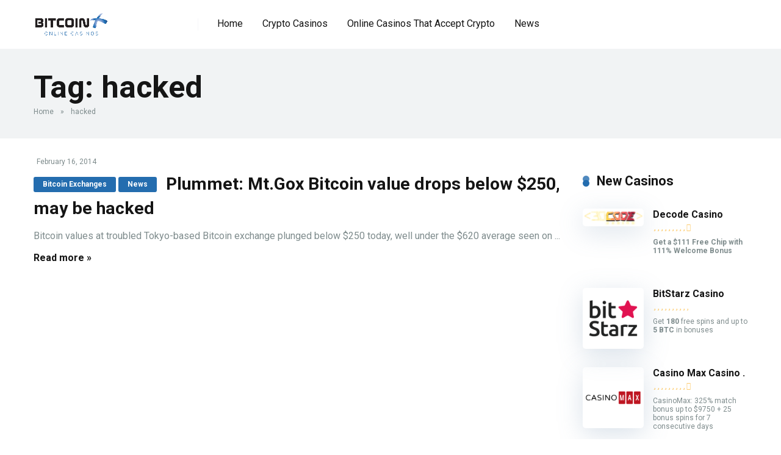

--- FILE ---
content_type: text/html; charset=UTF-8
request_url: https://bitcoinx.com/tag/hacked/
body_size: 13809
content:
<!DOCTYPE html>
<html lang="en-US">
<head>
    <meta charset="UTF-8" />
    <meta http-equiv="X-UA-Compatible" content="IE=edge" />
    <meta name="viewport" id="viewport" content="width=device-width, initial-scale=1.0, maximum-scale=5.0, minimum-scale=1.0, user-scalable=yes" />
	<meta name='robots' content='index, follow, max-image-preview:large, max-snippet:-1, max-video-preview:-1' />

<!-- Google Tag Manager for WordPress by gtm4wp.com -->
<script data-cfasync="false" data-pagespeed-no-defer>
	var gtm4wp_datalayer_name = "dataLayer";
	var dataLayer = dataLayer || [];
</script>
<!-- End Google Tag Manager for WordPress by gtm4wp.com -->
	<!-- This site is optimized with the Yoast SEO plugin v20.9 - https://yoast.com/wordpress/plugins/seo/ -->
	<title>hacked Archives - The Best Crypto and Bitcoin Casinos and Sports Betting Sites | Bitcoinx</title>
	<link rel="canonical" href="https://bitcoinx.com/tag/hacked/" />
	<meta property="og:locale" content="en_US" />
	<meta property="og:type" content="article" />
	<meta property="og:title" content="hacked Archives - The Best Crypto and Bitcoin Casinos and Sports Betting Sites | Bitcoinx" />
	<meta property="og:url" content="https://bitcoinx.com/tag/hacked/" />
	<meta property="og:site_name" content="The Best Crypto and Bitcoin Casinos and Sports Betting Sites | Bitcoinx" />
	<meta name="twitter:card" content="summary_large_image" />
	<meta name="twitter:site" content="@bitcoinxnews" />
	<script type="application/ld+json" class="yoast-schema-graph">{"@context":"https://schema.org","@graph":[{"@type":"CollectionPage","@id":"https://bitcoinx.com/tag/hacked/","url":"https://bitcoinx.com/tag/hacked/","name":"hacked Archives - The Best Crypto and Bitcoin Casinos and Sports Betting Sites | Bitcoinx","isPartOf":{"@id":"https://bitcoinx.com/#website"},"breadcrumb":{"@id":"https://bitcoinx.com/tag/hacked/#breadcrumb"},"inLanguage":"en-US"},{"@type":"BreadcrumbList","@id":"https://bitcoinx.com/tag/hacked/#breadcrumb","itemListElement":[{"@type":"ListItem","position":1,"name":"Home","item":"https://bitcoinx.com/"},{"@type":"ListItem","position":2,"name":"hacked"}]},{"@type":"WebSite","@id":"https://bitcoinx.com/#website","url":"https://bitcoinx.com/","name":"The Best Crypto and Bitcoin Casinos and Sports Betting Sites | Bitcoinx","description":"","publisher":{"@id":"https://bitcoinx.com/#organization"},"potentialAction":[{"@type":"SearchAction","target":{"@type":"EntryPoint","urlTemplate":"https://bitcoinx.com/?s={search_term_string}"},"query-input":"required name=search_term_string"}],"inLanguage":"en-US"},{"@type":"Organization","@id":"https://bitcoinx.com/#organization","name":"The Best Crypto and Bitcoin Casinos and Sports Betting Sites | Bitcoinx","url":"https://bitcoinx.com/","logo":{"@type":"ImageObject","inLanguage":"en-US","@id":"https://bitcoinx.com/#/schema/logo/image/","url":"https://wp.dev.bitcoinx.com/wp-content/uploads/2023/06/BitcoinX-logo-just-x.png","contentUrl":"https://wp.dev.bitcoinx.com/wp-content/uploads/2023/06/BitcoinX-logo-just-x.png","width":717,"height":661,"caption":"The Best Crypto and Bitcoin Casinos and Sports Betting Sites | Bitcoinx"},"image":{"@id":"https://bitcoinx.com/#/schema/logo/image/"},"sameAs":["https://www.facebook.com/BitcoinXnews","https://twitter.com/bitcoinxnews"]}]}</script>
	<!-- / Yoast SEO plugin. -->


<link rel='dns-prefetch' href='//kit.fontawesome.com' />
<link rel='dns-prefetch' href='//fonts.googleapis.com' />
<link rel="alternate" type="application/rss+xml" title="The Best Crypto and Bitcoin Casinos and Sports Betting Sites | Bitcoinx &raquo; Feed" href="https://bitcoinx.com/feed/" />
<link rel="alternate" type="application/rss+xml" title="The Best Crypto and Bitcoin Casinos and Sports Betting Sites | Bitcoinx &raquo; hacked Tag Feed" href="https://bitcoinx.com/tag/hacked/feed/" />
		<!-- This site uses the Google Analytics by MonsterInsights plugin v9.11.1 - Using Analytics tracking - https://www.monsterinsights.com/ -->
							<script src="//www.googletagmanager.com/gtag/js?id=G-73YZ0VH024"  data-cfasync="false" data-wpfc-render="false" type="text/javascript" async></script>
			<script data-cfasync="false" data-wpfc-render="false" type="text/javascript">
				var mi_version = '9.11.1';
				var mi_track_user = true;
				var mi_no_track_reason = '';
								var MonsterInsightsDefaultLocations = {"page_location":"https:\/\/bitcoinx.com\/tag\/hacked\/"};
								if ( typeof MonsterInsightsPrivacyGuardFilter === 'function' ) {
					var MonsterInsightsLocations = (typeof MonsterInsightsExcludeQuery === 'object') ? MonsterInsightsPrivacyGuardFilter( MonsterInsightsExcludeQuery ) : MonsterInsightsPrivacyGuardFilter( MonsterInsightsDefaultLocations );
				} else {
					var MonsterInsightsLocations = (typeof MonsterInsightsExcludeQuery === 'object') ? MonsterInsightsExcludeQuery : MonsterInsightsDefaultLocations;
				}

								var disableStrs = [
										'ga-disable-G-73YZ0VH024',
									];

				/* Function to detect opted out users */
				function __gtagTrackerIsOptedOut() {
					for (var index = 0; index < disableStrs.length; index++) {
						if (document.cookie.indexOf(disableStrs[index] + '=true') > -1) {
							return true;
						}
					}

					return false;
				}

				/* Disable tracking if the opt-out cookie exists. */
				if (__gtagTrackerIsOptedOut()) {
					for (var index = 0; index < disableStrs.length; index++) {
						window[disableStrs[index]] = true;
					}
				}

				/* Opt-out function */
				function __gtagTrackerOptout() {
					for (var index = 0; index < disableStrs.length; index++) {
						document.cookie = disableStrs[index] + '=true; expires=Thu, 31 Dec 2099 23:59:59 UTC; path=/';
						window[disableStrs[index]] = true;
					}
				}

				if ('undefined' === typeof gaOptout) {
					function gaOptout() {
						__gtagTrackerOptout();
					}
				}
								window.dataLayer = window.dataLayer || [];

				window.MonsterInsightsDualTracker = {
					helpers: {},
					trackers: {},
				};
				if (mi_track_user) {
					function __gtagDataLayer() {
						dataLayer.push(arguments);
					}

					function __gtagTracker(type, name, parameters) {
						if (!parameters) {
							parameters = {};
						}

						if (parameters.send_to) {
							__gtagDataLayer.apply(null, arguments);
							return;
						}

						if (type === 'event') {
														parameters.send_to = monsterinsights_frontend.v4_id;
							var hookName = name;
							if (typeof parameters['event_category'] !== 'undefined') {
								hookName = parameters['event_category'] + ':' + name;
							}

							if (typeof MonsterInsightsDualTracker.trackers[hookName] !== 'undefined') {
								MonsterInsightsDualTracker.trackers[hookName](parameters);
							} else {
								__gtagDataLayer('event', name, parameters);
							}
							
						} else {
							__gtagDataLayer.apply(null, arguments);
						}
					}

					__gtagTracker('js', new Date());
					__gtagTracker('set', {
						'developer_id.dZGIzZG': true,
											});
					if ( MonsterInsightsLocations.page_location ) {
						__gtagTracker('set', MonsterInsightsLocations);
					}
										__gtagTracker('config', 'G-73YZ0VH024', {"forceSSL":"true","link_attribution":"true"} );
										window.gtag = __gtagTracker;										(function () {
						/* https://developers.google.com/analytics/devguides/collection/analyticsjs/ */
						/* ga and __gaTracker compatibility shim. */
						var noopfn = function () {
							return null;
						};
						var newtracker = function () {
							return new Tracker();
						};
						var Tracker = function () {
							return null;
						};
						var p = Tracker.prototype;
						p.get = noopfn;
						p.set = noopfn;
						p.send = function () {
							var args = Array.prototype.slice.call(arguments);
							args.unshift('send');
							__gaTracker.apply(null, args);
						};
						var __gaTracker = function () {
							var len = arguments.length;
							if (len === 0) {
								return;
							}
							var f = arguments[len - 1];
							if (typeof f !== 'object' || f === null || typeof f.hitCallback !== 'function') {
								if ('send' === arguments[0]) {
									var hitConverted, hitObject = false, action;
									if ('event' === arguments[1]) {
										if ('undefined' !== typeof arguments[3]) {
											hitObject = {
												'eventAction': arguments[3],
												'eventCategory': arguments[2],
												'eventLabel': arguments[4],
												'value': arguments[5] ? arguments[5] : 1,
											}
										}
									}
									if ('pageview' === arguments[1]) {
										if ('undefined' !== typeof arguments[2]) {
											hitObject = {
												'eventAction': 'page_view',
												'page_path': arguments[2],
											}
										}
									}
									if (typeof arguments[2] === 'object') {
										hitObject = arguments[2];
									}
									if (typeof arguments[5] === 'object') {
										Object.assign(hitObject, arguments[5]);
									}
									if ('undefined' !== typeof arguments[1].hitType) {
										hitObject = arguments[1];
										if ('pageview' === hitObject.hitType) {
											hitObject.eventAction = 'page_view';
										}
									}
									if (hitObject) {
										action = 'timing' === arguments[1].hitType ? 'timing_complete' : hitObject.eventAction;
										hitConverted = mapArgs(hitObject);
										__gtagTracker('event', action, hitConverted);
									}
								}
								return;
							}

							function mapArgs(args) {
								var arg, hit = {};
								var gaMap = {
									'eventCategory': 'event_category',
									'eventAction': 'event_action',
									'eventLabel': 'event_label',
									'eventValue': 'event_value',
									'nonInteraction': 'non_interaction',
									'timingCategory': 'event_category',
									'timingVar': 'name',
									'timingValue': 'value',
									'timingLabel': 'event_label',
									'page': 'page_path',
									'location': 'page_location',
									'title': 'page_title',
									'referrer' : 'page_referrer',
								};
								for (arg in args) {
																		if (!(!args.hasOwnProperty(arg) || !gaMap.hasOwnProperty(arg))) {
										hit[gaMap[arg]] = args[arg];
									} else {
										hit[arg] = args[arg];
									}
								}
								return hit;
							}

							try {
								f.hitCallback();
							} catch (ex) {
							}
						};
						__gaTracker.create = newtracker;
						__gaTracker.getByName = newtracker;
						__gaTracker.getAll = function () {
							return [];
						};
						__gaTracker.remove = noopfn;
						__gaTracker.loaded = true;
						window['__gaTracker'] = __gaTracker;
					})();
									} else {
										console.log("");
					(function () {
						function __gtagTracker() {
							return null;
						}

						window['__gtagTracker'] = __gtagTracker;
						window['gtag'] = __gtagTracker;
					})();
									}
			</script>
							<!-- / Google Analytics by MonsterInsights -->
		<script type="text/javascript">
window._wpemojiSettings = {"baseUrl":"https:\/\/s.w.org\/images\/core\/emoji\/14.0.0\/72x72\/","ext":".png","svgUrl":"https:\/\/s.w.org\/images\/core\/emoji\/14.0.0\/svg\/","svgExt":".svg","source":{"concatemoji":"https:\/\/bitcoinx.com\/wp-includes\/js\/wp-emoji-release.min.js?ver=6.2.2"}};
/*! This file is auto-generated */
!function(e,a,t){var n,r,o,i=a.createElement("canvas"),p=i.getContext&&i.getContext("2d");function s(e,t){p.clearRect(0,0,i.width,i.height),p.fillText(e,0,0);e=i.toDataURL();return p.clearRect(0,0,i.width,i.height),p.fillText(t,0,0),e===i.toDataURL()}function c(e){var t=a.createElement("script");t.src=e,t.defer=t.type="text/javascript",a.getElementsByTagName("head")[0].appendChild(t)}for(o=Array("flag","emoji"),t.supports={everything:!0,everythingExceptFlag:!0},r=0;r<o.length;r++)t.supports[o[r]]=function(e){if(p&&p.fillText)switch(p.textBaseline="top",p.font="600 32px Arial",e){case"flag":return s("\ud83c\udff3\ufe0f\u200d\u26a7\ufe0f","\ud83c\udff3\ufe0f\u200b\u26a7\ufe0f")?!1:!s("\ud83c\uddfa\ud83c\uddf3","\ud83c\uddfa\u200b\ud83c\uddf3")&&!s("\ud83c\udff4\udb40\udc67\udb40\udc62\udb40\udc65\udb40\udc6e\udb40\udc67\udb40\udc7f","\ud83c\udff4\u200b\udb40\udc67\u200b\udb40\udc62\u200b\udb40\udc65\u200b\udb40\udc6e\u200b\udb40\udc67\u200b\udb40\udc7f");case"emoji":return!s("\ud83e\udef1\ud83c\udffb\u200d\ud83e\udef2\ud83c\udfff","\ud83e\udef1\ud83c\udffb\u200b\ud83e\udef2\ud83c\udfff")}return!1}(o[r]),t.supports.everything=t.supports.everything&&t.supports[o[r]],"flag"!==o[r]&&(t.supports.everythingExceptFlag=t.supports.everythingExceptFlag&&t.supports[o[r]]);t.supports.everythingExceptFlag=t.supports.everythingExceptFlag&&!t.supports.flag,t.DOMReady=!1,t.readyCallback=function(){t.DOMReady=!0},t.supports.everything||(n=function(){t.readyCallback()},a.addEventListener?(a.addEventListener("DOMContentLoaded",n,!1),e.addEventListener("load",n,!1)):(e.attachEvent("onload",n),a.attachEvent("onreadystatechange",function(){"complete"===a.readyState&&t.readyCallback()})),(e=t.source||{}).concatemoji?c(e.concatemoji):e.wpemoji&&e.twemoji&&(c(e.twemoji),c(e.wpemoji)))}(window,document,window._wpemojiSettings);
</script>
<style type="text/css">
img.wp-smiley,
img.emoji {
	display: inline !important;
	border: none !important;
	box-shadow: none !important;
	height: 1em !important;
	width: 1em !important;
	margin: 0 0.07em !important;
	vertical-align: -0.1em !important;
	background: none !important;
	padding: 0 !important;
}
</style>
	<link rel='stylesheet' id='wp-block-library-css' href='https://bitcoinx.com/wp-includes/css/dist/block-library/style.min.css?ver=6.2.2' type='text/css' media='all' />
<link rel='stylesheet' id='classic-theme-styles-css' href='https://bitcoinx.com/wp-includes/css/classic-themes.min.css?ver=6.2.2' type='text/css' media='all' />
<style id='global-styles-inline-css' type='text/css'>
body{--wp--preset--color--black: #000000;--wp--preset--color--cyan-bluish-gray: #abb8c3;--wp--preset--color--white: #ffffff;--wp--preset--color--pale-pink: #f78da7;--wp--preset--color--vivid-red: #cf2e2e;--wp--preset--color--luminous-vivid-orange: #ff6900;--wp--preset--color--luminous-vivid-amber: #fcb900;--wp--preset--color--light-green-cyan: #7bdcb5;--wp--preset--color--vivid-green-cyan: #00d084;--wp--preset--color--pale-cyan-blue: #8ed1fc;--wp--preset--color--vivid-cyan-blue: #0693e3;--wp--preset--color--vivid-purple: #9b51e0;--wp--preset--color--mercury-main: #246daf;--wp--preset--color--mercury-second: #246daf;--wp--preset--color--mercury-white: #fff;--wp--preset--color--mercury-gray: #263238;--wp--preset--color--mercury-emerald: #2edd6c;--wp--preset--color--mercury-alizarin: #e74c3c;--wp--preset--color--mercury-wisteria: #8e44ad;--wp--preset--color--mercury-peter-river: #3498db;--wp--preset--color--mercury-clouds: #ecf0f1;--wp--preset--gradient--vivid-cyan-blue-to-vivid-purple: linear-gradient(135deg,rgba(6,147,227,1) 0%,rgb(155,81,224) 100%);--wp--preset--gradient--light-green-cyan-to-vivid-green-cyan: linear-gradient(135deg,rgb(122,220,180) 0%,rgb(0,208,130) 100%);--wp--preset--gradient--luminous-vivid-amber-to-luminous-vivid-orange: linear-gradient(135deg,rgba(252,185,0,1) 0%,rgba(255,105,0,1) 100%);--wp--preset--gradient--luminous-vivid-orange-to-vivid-red: linear-gradient(135deg,rgba(255,105,0,1) 0%,rgb(207,46,46) 100%);--wp--preset--gradient--very-light-gray-to-cyan-bluish-gray: linear-gradient(135deg,rgb(238,238,238) 0%,rgb(169,184,195) 100%);--wp--preset--gradient--cool-to-warm-spectrum: linear-gradient(135deg,rgb(74,234,220) 0%,rgb(151,120,209) 20%,rgb(207,42,186) 40%,rgb(238,44,130) 60%,rgb(251,105,98) 80%,rgb(254,248,76) 100%);--wp--preset--gradient--blush-light-purple: linear-gradient(135deg,rgb(255,206,236) 0%,rgb(152,150,240) 100%);--wp--preset--gradient--blush-bordeaux: linear-gradient(135deg,rgb(254,205,165) 0%,rgb(254,45,45) 50%,rgb(107,0,62) 100%);--wp--preset--gradient--luminous-dusk: linear-gradient(135deg,rgb(255,203,112) 0%,rgb(199,81,192) 50%,rgb(65,88,208) 100%);--wp--preset--gradient--pale-ocean: linear-gradient(135deg,rgb(255,245,203) 0%,rgb(182,227,212) 50%,rgb(51,167,181) 100%);--wp--preset--gradient--electric-grass: linear-gradient(135deg,rgb(202,248,128) 0%,rgb(113,206,126) 100%);--wp--preset--gradient--midnight: linear-gradient(135deg,rgb(2,3,129) 0%,rgb(40,116,252) 100%);--wp--preset--duotone--dark-grayscale: url('#wp-duotone-dark-grayscale');--wp--preset--duotone--grayscale: url('#wp-duotone-grayscale');--wp--preset--duotone--purple-yellow: url('#wp-duotone-purple-yellow');--wp--preset--duotone--blue-red: url('#wp-duotone-blue-red');--wp--preset--duotone--midnight: url('#wp-duotone-midnight');--wp--preset--duotone--magenta-yellow: url('#wp-duotone-magenta-yellow');--wp--preset--duotone--purple-green: url('#wp-duotone-purple-green');--wp--preset--duotone--blue-orange: url('#wp-duotone-blue-orange');--wp--preset--font-size--small: 13px;--wp--preset--font-size--medium: 20px;--wp--preset--font-size--large: 36px;--wp--preset--font-size--x-large: 42px;--wp--preset--spacing--20: 0.44rem;--wp--preset--spacing--30: 0.67rem;--wp--preset--spacing--40: 1rem;--wp--preset--spacing--50: 1.5rem;--wp--preset--spacing--60: 2.25rem;--wp--preset--spacing--70: 3.38rem;--wp--preset--spacing--80: 5.06rem;--wp--preset--shadow--natural: 6px 6px 9px rgba(0, 0, 0, 0.2);--wp--preset--shadow--deep: 12px 12px 50px rgba(0, 0, 0, 0.4);--wp--preset--shadow--sharp: 6px 6px 0px rgba(0, 0, 0, 0.2);--wp--preset--shadow--outlined: 6px 6px 0px -3px rgba(255, 255, 255, 1), 6px 6px rgba(0, 0, 0, 1);--wp--preset--shadow--crisp: 6px 6px 0px rgba(0, 0, 0, 1);}:where(.is-layout-flex){gap: 0.5em;}body .is-layout-flow > .alignleft{float: left;margin-inline-start: 0;margin-inline-end: 2em;}body .is-layout-flow > .alignright{float: right;margin-inline-start: 2em;margin-inline-end: 0;}body .is-layout-flow > .aligncenter{margin-left: auto !important;margin-right: auto !important;}body .is-layout-constrained > .alignleft{float: left;margin-inline-start: 0;margin-inline-end: 2em;}body .is-layout-constrained > .alignright{float: right;margin-inline-start: 2em;margin-inline-end: 0;}body .is-layout-constrained > .aligncenter{margin-left: auto !important;margin-right: auto !important;}body .is-layout-constrained > :where(:not(.alignleft):not(.alignright):not(.alignfull)){max-width: var(--wp--style--global--content-size);margin-left: auto !important;margin-right: auto !important;}body .is-layout-constrained > .alignwide{max-width: var(--wp--style--global--wide-size);}body .is-layout-flex{display: flex;}body .is-layout-flex{flex-wrap: wrap;align-items: center;}body .is-layout-flex > *{margin: 0;}:where(.wp-block-columns.is-layout-flex){gap: 2em;}.has-black-color{color: var(--wp--preset--color--black) !important;}.has-cyan-bluish-gray-color{color: var(--wp--preset--color--cyan-bluish-gray) !important;}.has-white-color{color: var(--wp--preset--color--white) !important;}.has-pale-pink-color{color: var(--wp--preset--color--pale-pink) !important;}.has-vivid-red-color{color: var(--wp--preset--color--vivid-red) !important;}.has-luminous-vivid-orange-color{color: var(--wp--preset--color--luminous-vivid-orange) !important;}.has-luminous-vivid-amber-color{color: var(--wp--preset--color--luminous-vivid-amber) !important;}.has-light-green-cyan-color{color: var(--wp--preset--color--light-green-cyan) !important;}.has-vivid-green-cyan-color{color: var(--wp--preset--color--vivid-green-cyan) !important;}.has-pale-cyan-blue-color{color: var(--wp--preset--color--pale-cyan-blue) !important;}.has-vivid-cyan-blue-color{color: var(--wp--preset--color--vivid-cyan-blue) !important;}.has-vivid-purple-color{color: var(--wp--preset--color--vivid-purple) !important;}.has-black-background-color{background-color: var(--wp--preset--color--black) !important;}.has-cyan-bluish-gray-background-color{background-color: var(--wp--preset--color--cyan-bluish-gray) !important;}.has-white-background-color{background-color: var(--wp--preset--color--white) !important;}.has-pale-pink-background-color{background-color: var(--wp--preset--color--pale-pink) !important;}.has-vivid-red-background-color{background-color: var(--wp--preset--color--vivid-red) !important;}.has-luminous-vivid-orange-background-color{background-color: var(--wp--preset--color--luminous-vivid-orange) !important;}.has-luminous-vivid-amber-background-color{background-color: var(--wp--preset--color--luminous-vivid-amber) !important;}.has-light-green-cyan-background-color{background-color: var(--wp--preset--color--light-green-cyan) !important;}.has-vivid-green-cyan-background-color{background-color: var(--wp--preset--color--vivid-green-cyan) !important;}.has-pale-cyan-blue-background-color{background-color: var(--wp--preset--color--pale-cyan-blue) !important;}.has-vivid-cyan-blue-background-color{background-color: var(--wp--preset--color--vivid-cyan-blue) !important;}.has-vivid-purple-background-color{background-color: var(--wp--preset--color--vivid-purple) !important;}.has-black-border-color{border-color: var(--wp--preset--color--black) !important;}.has-cyan-bluish-gray-border-color{border-color: var(--wp--preset--color--cyan-bluish-gray) !important;}.has-white-border-color{border-color: var(--wp--preset--color--white) !important;}.has-pale-pink-border-color{border-color: var(--wp--preset--color--pale-pink) !important;}.has-vivid-red-border-color{border-color: var(--wp--preset--color--vivid-red) !important;}.has-luminous-vivid-orange-border-color{border-color: var(--wp--preset--color--luminous-vivid-orange) !important;}.has-luminous-vivid-amber-border-color{border-color: var(--wp--preset--color--luminous-vivid-amber) !important;}.has-light-green-cyan-border-color{border-color: var(--wp--preset--color--light-green-cyan) !important;}.has-vivid-green-cyan-border-color{border-color: var(--wp--preset--color--vivid-green-cyan) !important;}.has-pale-cyan-blue-border-color{border-color: var(--wp--preset--color--pale-cyan-blue) !important;}.has-vivid-cyan-blue-border-color{border-color: var(--wp--preset--color--vivid-cyan-blue) !important;}.has-vivid-purple-border-color{border-color: var(--wp--preset--color--vivid-purple) !important;}.has-vivid-cyan-blue-to-vivid-purple-gradient-background{background: var(--wp--preset--gradient--vivid-cyan-blue-to-vivid-purple) !important;}.has-light-green-cyan-to-vivid-green-cyan-gradient-background{background: var(--wp--preset--gradient--light-green-cyan-to-vivid-green-cyan) !important;}.has-luminous-vivid-amber-to-luminous-vivid-orange-gradient-background{background: var(--wp--preset--gradient--luminous-vivid-amber-to-luminous-vivid-orange) !important;}.has-luminous-vivid-orange-to-vivid-red-gradient-background{background: var(--wp--preset--gradient--luminous-vivid-orange-to-vivid-red) !important;}.has-very-light-gray-to-cyan-bluish-gray-gradient-background{background: var(--wp--preset--gradient--very-light-gray-to-cyan-bluish-gray) !important;}.has-cool-to-warm-spectrum-gradient-background{background: var(--wp--preset--gradient--cool-to-warm-spectrum) !important;}.has-blush-light-purple-gradient-background{background: var(--wp--preset--gradient--blush-light-purple) !important;}.has-blush-bordeaux-gradient-background{background: var(--wp--preset--gradient--blush-bordeaux) !important;}.has-luminous-dusk-gradient-background{background: var(--wp--preset--gradient--luminous-dusk) !important;}.has-pale-ocean-gradient-background{background: var(--wp--preset--gradient--pale-ocean) !important;}.has-electric-grass-gradient-background{background: var(--wp--preset--gradient--electric-grass) !important;}.has-midnight-gradient-background{background: var(--wp--preset--gradient--midnight) !important;}.has-small-font-size{font-size: var(--wp--preset--font-size--small) !important;}.has-medium-font-size{font-size: var(--wp--preset--font-size--medium) !important;}.has-large-font-size{font-size: var(--wp--preset--font-size--large) !important;}.has-x-large-font-size{font-size: var(--wp--preset--font-size--x-large) !important;}
.wp-block-navigation a:where(:not(.wp-element-button)){color: inherit;}
:where(.wp-block-columns.is-layout-flex){gap: 2em;}
.wp-block-pullquote{font-size: 1.5em;line-height: 1.6;}
</style>
<link rel='stylesheet' id='aces-style-css' href='https://bitcoinx.com/wp-content/plugins/aces/css/aces-style.css?ver=3.0.2' type='text/css' media='all' />
<link rel='stylesheet' id='aces-media-css' href='https://bitcoinx.com/wp-content/plugins/aces/css/aces-media.css?ver=3.0.2' type='text/css' media='all' />
<link rel='stylesheet' id='mercury-googlefonts-css' href='//fonts.googleapis.com/css2?family=Roboto:wght@300;400;700;900&#038;display=swap' type='text/css' media='all' />
<link rel='stylesheet' id='owl-carousel-css' href='https://bitcoinx.com/wp-content/themes/mercury/css/owl.carousel.min.css?ver=2.3.4' type='text/css' media='all' />
<link rel='stylesheet' id='owl-carousel-animate-css' href='https://bitcoinx.com/wp-content/themes/mercury/css/animate.css?ver=2.3.4' type='text/css' media='all' />
<link rel='stylesheet' id='mercury-style-css' href='https://bitcoinx.com/wp-content/themes/mercury/style.css?ver=3.9.3' type='text/css' media='all' />
<style id='mercury-style-inline-css' type='text/css'>


/* Main Color */

.has-mercury-main-color,
.home-page .textwidget a:hover,
.space-header-2-top-soc a:hover,
.space-header-menu ul.main-menu li a:hover,
.space-header-menu ul.main-menu li:hover a,
.space-header-2-nav ul.main-menu li a:hover,
.space-header-2-nav ul.main-menu li:hover a,
.space-page-content a:hover,
.space-pros-cons ul li a:hover,
.space-pros-cons ol li a:hover,
.space-companies-2-archive-item-desc a:hover,
.space-organizations-3-archive-item-terms-ins a:hover,
.space-organizations-7-archive-item-terms a:hover,
.space-organizations-8-archive-item-terms a:hover,
.space-comments-form-box p.comment-notes span.required,
form.comment-form p.comment-notes span.required {
	color: #246daf;
}

input[type="submit"],
.has-mercury-main-background-color,
.space-block-title span:after,
.space-widget-title span:after,
.space-companies-archive-item-button a,
.space-companies-sidebar-item-button a,
.space-organizations-3-archive-item-count,
.space-organizations-3-archive-item-count-2,
.space-units-archive-item-button a,
.space-units-sidebar-item-button a,
.space-aces-single-offer-info-button-ins a,
.space-offers-archive-item-button a,
.home-page .widget_mc4wp_form_widget .space-widget-title::after,
.space-content-section .widget_mc4wp_form_widget .space-widget-title::after {
	background-color: #246daf;
}

.space-header-menu ul.main-menu li a:hover,
.space-header-menu ul.main-menu li:hover a,
.space-header-2-nav ul.main-menu li a:hover,
.space-header-2-nav ul.main-menu li:hover a {
	border-bottom: 2px solid #246daf;
}
.space-header-2-top-soc a:hover {
	border: 1px solid #246daf;
}
.space-companies-archive-item-button a:hover,
.space-units-archive-item-button a:hover,
.space-offers-archive-item-button a:hover,
.space-aces-single-offer-info-button-ins a:hover {
    box-shadow: 0px 8px 30px 0px rgba(36,109,175, 0.60) !important;
}

/* Second Color */

.has-mercury-second-color,
.space-page-content a,
.space-pros-cons ul li a,
.space-pros-cons ol li a,
.space-page-content ul li:before,
.home-page .textwidget ul li:before,
.space-widget ul li a:hover,
.space-page-content ul.space-mark li:before,
.home-page .textwidget a,
#recentcomments li a:hover,
#recentcomments li span.comment-author-link a:hover,
h3.comment-reply-title small a,
.space-shortcode-wrap .space-companies-sidebar-item-title p a,
.space-companies-sidebar-2-item-desc a,
.space-companies-sidebar-item-title p a,
.space-companies-archive-item-short-desc a,
.space-companies-2-archive-item-desc a,
.space-organizations-3-archive-item-terms-ins a,
.space-organizations-7-archive-item-terms a,
.space-organizations-8-archive-item-terms a,
.space-organization-content-info a,
.space-organization-style-2-calltoaction-text-ins a,
.space-organization-details-item-title span,
.space-organization-style-2-ratings-all-item-value i,
.space-organization-style-2-calltoaction-text-ins a,
.space-organization-content-short-desc a,
.space-organization-header-short-desc a,
.space-organization-content-rating-stars i,
.space-organization-content-rating-overall .star-rating .star,
.space-companies-archive-item-rating .star-rating .star,
.space-organization-content-logo-stars i,
.space-organization-content-logo-stars .star-rating .star,
.space-companies-2-archive-item-rating .star-rating .star,
.space-organizations-3-archive-item-rating-box .star-rating .star,
.space-organizations-4-archive-item-title .star-rating .star,
.space-companies-sidebar-2-item-rating .star-rating .star,
.space-comments-list-item-date a.comment-reply-link,
.space-categories-list-box ul li a,
.space-news-10-item-category a,
.small .space-news-11-item-category a,
#scrolltop,
.widget_mc4wp_form_widget .mc4wp-response a,
.space-header-height.dark .space-header-menu ul.main-menu li a:hover,
.space-header-height.dark .space-header-menu ul.main-menu li:hover a,
.space-header-2-height.dark .space-header-2-nav ul.main-menu li a:hover,
.space-header-2-height.dark .space-header-2-nav ul.main-menu li:hover a,
.space-header-2-height.dark .space-header-2-top-soc a:hover,
.space-organization-header-logo-rating i {
	color: #246daf;
}

.space-title-box-category a,
.has-mercury-second-background-color,
.space-organization-details-item-links a:hover,
.space-news-2-small-item-img-category a,
.space-news-2-item-big-box-category span,
.space-block-title span:before,
.space-widget-title span:before,
.space-news-4-item.small-news-block .space-news-4-item-img-category a,
.space-news-4-item.big-news-block .space-news-4-item-top-category span,
.space-news-6-item-top-category span,
.space-news-7-item-category span,
.space-news-3-item-img-category a,
.space-news-8-item-title-category span,
.space-news-9-item-info-category span,
.space-archive-loop-item-img-category a,
.space-organizations-3-archive-item:first-child .space-organizations-3-archive-item-count,
.space-organizations-3-archive-item:first-child .space-organizations-3-archive-item-count-2,
.space-single-offer.space-dark-style .space-aces-single-offer-info-button-ins a,
.space-offers-archive-item.space-dark-style .space-offers-archive-item-button a,
nav.pagination a,
nav.comments-pagination a,
nav.pagination-post a span.page-number,
.widget_tag_cloud a,
.space-footer-top-age span.age-limit,
.space-footer-top-soc a:hover,
.home-page .widget_mc4wp_form_widget .mc4wp-form-fields .space-subscribe-filds button,
.space-content-section .widget_mc4wp_form_widget .mc4wp-form-fields .space-subscribe-filds button {
	background-color: #246daf;
}

.space-footer-top-soc a:hover,
.space-header-2-height.dark .space-header-2-top-soc a:hover,
.space-categories-list-box ul li a {
	border: 1px solid #246daf;
}

.space-header-height.dark .space-header-menu ul.main-menu li a:hover,
.space-header-height.dark .space-header-menu ul.main-menu li:hover a,
.space-header-2-height.dark .space-header-2-nav ul.main-menu li a:hover,
.space-header-2-height.dark .space-header-2-nav ul.main-menu li:hover a {
	border-bottom: 2px solid #246daf;
}

.space-offers-archive-item.space-dark-style .space-offers-archive-item-button a:hover,
.space-single-offer.space-dark-style .space-aces-single-offer-info-button-ins a:hover {
    box-shadow: 0px 8px 30px 0px rgba(36,109,175, 0.60) !important;
}

.space-text-gradient {
	background: #246daf;
	background: -webkit-linear-gradient(to right, #246daf 0%, #246daf 100%);
	background: -moz-linear-gradient(to right, #246daf 0%, #246daf 100%);
	background: linear-gradient(to right, #246daf 0%, #246daf 100%);
}

/* Stars Color */

.star,
.fa-star {
	color: #fdcb6e!important;
}

.space-rating-star-background {
	background-color: #fdcb6e;
}

/* Custom header layout colors */

/* --- Header #1 Style --- */

.space-header-height .space-header-wrap {
	background-color: #ffffff;
}
.space-header-height .space-header-top,
.space-header-height .space-header-logo-ins:after {
	background-color: #f5f6fa;
}
.space-header-height .space-header-top-soc a,
.space-header-height .space-header-top-menu ul li a {
	color: #7f8c8d;
}
.space-header-height .space-header-top-soc a:hover ,
.space-header-height .space-header-top-menu ul li a:hover {
	color: #ffffff;
}
.space-header-height .space-header-logo a {
	color: #2d3436;
}
.space-header-height .space-header-logo span {
	color: #7f8c8d;
}
.space-header-height .space-header-menu ul.main-menu li,
.space-header-height .space-header-menu ul.main-menu li a,
.space-header-height .space-header-search {
	color: #151515;
}
.space-header-height .space-mobile-menu-icon div {
	background-color: #151515;
}
.space-header-height .space-header-menu ul.main-menu li a:hover,
.space-header-height .space-header-menu ul.main-menu li:hover a {
	color: #d63031;
	border-bottom: 2px solid #d63031;
}

.space-header-height .space-header-menu ul.main-menu li ul.sub-menu {
	background-color: #ffffff;
}

.space-header-height .space-header-menu ul.main-menu li ul.sub-menu li.menu-item-has-children:after,
.space-header-height .space-header-menu ul.main-menu li ul.sub-menu li a {
	color: #34495e;
	border-bottom: 1px solid transparent;
}
.space-header-height .space-header-menu ul.main-menu li ul.sub-menu li a:hover {
	border-bottom: 1px solid transparent;
	color: #b2bec3;
	text-decoration: none;
}

/* --- Header #2 Style --- */

.space-header-2-height .space-header-2-wrap,
.space-header-2-height .space-header-2-wrap.fixed .space-header-2-nav {
	background-color: #ffffff;
}
.space-header-2-height .space-header-2-top-ins {
	border-bottom: 1px solid #f5f6fa;
}
.space-header-2-height .space-header-2-top-soc a,
.space-header-2-height .space-header-search {
	color: #7f8c8d;
}
.space-header-2-height .space-header-2-top-soc a {
	border: 1px solid #7f8c8d;
}
.space-header-2-height .space-mobile-menu-icon div {
	background-color: #7f8c8d;
}
.space-header-2-height .space-header-2-top-soc a:hover {
	color: #ffffff;
	border: 1px solid #ffffff;
}
.space-header-2-height .space-header-2-top-logo a {
	color: #2d3436;
}
.space-header-2-height .space-header-2-top-logo span {
	color: #7f8c8d;
}
.space-header-2-height .space-header-2-nav ul.main-menu li,
.space-header-2-height .space-header-2-nav ul.main-menu li a {
	color: #151515;
}
.space-header-2-height .space-header-2-nav ul.main-menu li a:hover,
.space-header-2-height .space-header-2-nav ul.main-menu li:hover a {
	color: #d63031;
	border-bottom: 2px solid #d63031;
}
.space-header-2-height .space-header-2-nav ul.main-menu li ul.sub-menu {
	background-color: #ffffff;
}
.space-header-2-height .space-header-2-nav ul.main-menu li ul.sub-menu li a,
.space-header-2-height .space-header-2-nav ul.main-menu li ul.sub-menu li.menu-item-has-children:after {
	color: #34495e;
	border-bottom: 1px solid transparent;
}
.space-header-2-height .space-header-2-nav ul.main-menu li ul.sub-menu li a:hover {
	border-bottom: 1px solid transparent;
	color: #b2bec3;
	text-decoration: none;
}

/* --- Mobile Menu Style --- */

.space-mobile-menu .space-mobile-menu-block {
	background-color: #ffffff;
}
.space-mobile-menu .space-mobile-menu-copy {
	border-top: 1px solid #f5f6fa;
}
.space-mobile-menu .space-mobile-menu-copy {
	color: #7f8c8d;
}
.space-mobile-menu .space-mobile-menu-copy a {
	color: #7f8c8d;
}
.space-mobile-menu .space-mobile-menu-copy a:hover {
	color: #ffffff;
}
.space-mobile-menu .space-mobile-menu-header a {
	color: #2d3436;
}
.space-mobile-menu .space-mobile-menu-header span {
	color: #7f8c8d;
}
.space-mobile-menu .space-mobile-menu-list ul li {
	color: #151515;
}
.space-mobile-menu .space-mobile-menu-list ul li a {
	color: #151515;
}
.space-mobile-menu .space-close-icon .to-right,
.space-mobile-menu .space-close-icon .to-left {
	background-color: #151515;
}

/* --- New - Label for the main menu items --- */

ul.main-menu > li.new > a:before,
.space-mobile-menu-list > ul > li.new:before {
	content: "New";
    color: #5b9765;
    background-color: #e6f5e9;
}

/* --- Best - Label for the main menu items --- */

ul.main-menu > li.best > a:before,
.space-mobile-menu-list > ul > li.best:before {
	content: "Best";
    color: #636e72;
    background-color: #dfe6e9;
}

/* --- Hot - Label for the main menu items --- */

ul.main-menu > li.hot > a:before,
.space-mobile-menu-list > ul > li.hot:before {
	content: "Fair";
    color: #636e72;
    background-color: #dfe6e9;
}

/* --- Top - Label for the main menu items --- */

ul.main-menu > li.top > a:before,
.space-mobile-menu-list > ul > li.top:before {
	content: "Top";
    color: #d63031;
    background-color: #fec3c4;
}

/* --- Fair - Label for the main menu items --- */

ul.main-menu > li.fair > a:before,
.space-mobile-menu-list > ul > li.fair:before {
	content: "Fair";
    color: #ffffff;
    background-color: #8c14fc;
}

/* Play Now - The button color */

.space-organization-content-button a,
.space-unit-content-button a,
.space-organizations-3-archive-item-button-ins a,
.space-organizations-4-archive-item-button-two-ins a,
.space-shortcode-wrap .space-organizations-3-archive-item-button-ins a,
.space-shortcode-wrap .space-organizations-4-archive-item-button-two-ins a {
    color: #ffffff !important;
    background-color: #d63031 !important;
}

.space-organization-content-button a:hover,
.space-unit-content-button a:hover,
.space-organizations-3-archive-item-button-ins a:hover,
.space-organizations-4-archive-item-button-two-ins a:hover {
    box-shadow: 0px 0px 15px 0px rgba(214,48,49, 0.55) !important;
}

.space-organization-header-button a.space-style-2-button,
.space-organization-style-2-calltoaction-button-ins a.space-calltoaction-button,
.space-style-3-organization-header-button a.space-style-3-button,
.space-organizations-7-archive-item-button-two a,
.space-organizations-8-archive-item-button-two a,
.space-organization-float-bar-button-wrap a {
    color: #ffffff !important;
    background-color: #d63031 !important;
    box-shadow: 0px 5px 15px 0px rgba(214,48,49, 0.55) !important;
}
.space-organization-header-button a.space-style-2-button:hover,
.space-organization-style-2-calltoaction-button-ins a.space-calltoaction-button:hover,
.space-style-3-organization-header-button a.space-style-3-button:hover,
.space-organizations-7-archive-item-button-two a:hover,
.space-organizations-8-archive-item-button-two a:hover,
.space-organization-float-bar-button-wrap a:hover {
    box-shadow: 0px 5px 15px 0px rgba(214,48,49, 0) !important;
}

.space-organizations-5-archive-item-button1 a,
.space-organizations-6-archive-item-button1 a,
.space-units-2-archive-item-button1 a,
.space-units-3-archive-item-button1 a {
    color: #ffffff !important;
    background-color: #d63031 !important;
    box-shadow: 0px 10px 15px 0px rgba(214,48,49, 0.5) !important;
}
.space-organizations-5-archive-item-button1 a:hover,
.space-organizations-6-archive-item-button1 a:hover,
.space-units-2-archive-item-button1 a:hover,
.space-units-3-archive-item-button1 a:hover {
    box-shadow: 0px 10px 15px 0px rgba(214,48,49, 0) !important;
}

/* Read Review - The button color */

.space-organizations-3-archive-item-button-ins a:last-child,
.space-organizations-4-archive-item-button-one-ins a,
.space-shortcode-wrap .space-organizations-4-archive-item-button-one-ins a {
    color: #ffffff !important;
    background-color: #b2bec3 !important;
}

.space-organizations-3-archive-item-button-ins a:last-child:hover,
.space-organizations-4-archive-item-button-one-ins a:hover {
    box-shadow: 0px 0px 15px 0px rgba(178,190,195, 0.55) !important;
}
</style>
<link rel='stylesheet' id='mercury-media-css' href='https://bitcoinx.com/wp-content/themes/mercury/css/media.css?ver=3.9.3' type='text/css' media='all' />
<script type='text/javascript' src='https://bitcoinx.com/wp-content/plugins/google-analytics-for-wordpress/assets/js/frontend-gtag.min.js?ver=9.11.1' id='monsterinsights-frontend-script-js'></script>
<script data-cfasync="false" data-wpfc-render="false" type="text/javascript" id='monsterinsights-frontend-script-js-extra'>/* <![CDATA[ */
var monsterinsights_frontend = {"js_events_tracking":"true","download_extensions":"doc,pdf,ppt,zip,xls,docx,pptx,xlsx","inbound_paths":"[{\"path\":\"\\\/go\\\/\",\"label\":\"affiliate\"},{\"path\":\"\\\/recommend\\\/\",\"label\":\"affiliate\"}]","home_url":"https:\/\/bitcoinx.com","hash_tracking":"false","v4_id":"G-73YZ0VH024"};/* ]]> */
</script>
<script type='text/javascript' src='https://bitcoinx.com/wp-includes/js/jquery/jquery.min.js?ver=3.6.4' id='jquery-core-js'></script>
<script type='text/javascript' src='https://bitcoinx.com/wp-includes/js/jquery/jquery-migrate.min.js?ver=3.4.0' id='jquery-migrate-js'></script>
<link rel="https://api.w.org/" href="https://bitcoinx.com/wp-json/" /><link rel="alternate" type="application/json" href="https://bitcoinx.com/wp-json/wp/v2/tags/257" /><link rel="EditURI" type="application/rsd+xml" title="RSD" href="https://bitcoinx.com/xmlrpc.php?rsd" />
<link rel="wlwmanifest" type="application/wlwmanifest+xml" href="https://bitcoinx.com/wp-includes/wlwmanifest.xml" />
<meta name="generator" content="WordPress 6.2.2" />

<!-- Google Tag Manager for WordPress by gtm4wp.com -->
<!-- GTM Container placement set to footer -->
<script data-cfasync="false" data-pagespeed-no-defer>
</script>
<!-- End Google Tag Manager for WordPress by gtm4wp.com --><meta name="theme-color" content="#f5f6fa" />
<meta name="msapplication-navbutton-color" content="#f5f6fa" /> 
<meta name="apple-mobile-web-app-status-bar-style" content="#f5f6fa" />
<link rel="icon" href="https://bitcoinx.com/wp-content/uploads/2023/06/BitcoinX-logo-favicon.png" sizes="32x32" />
<link rel="icon" href="https://bitcoinx.com/wp-content/uploads/2023/06/BitcoinX-logo-favicon.png" sizes="192x192" />
<link rel="apple-touch-icon" href="https://bitcoinx.com/wp-content/uploads/2023/06/BitcoinX-logo-favicon.png" />
<meta name="msapplication-TileImage" content="https://bitcoinx.com/wp-content/uploads/2023/06/BitcoinX-logo-favicon.png" />
		<style type="text/css" id="wp-custom-css">
			.space-header-wrap {box-shadow: 0px 0px 15px 0px rgba(0, 0, 0, 0);}
.space-header-wrap.fixed {box-shadow: 0px 0px 15px 0px rgba(0, 0, 0, 0.3);}		</style>
		</head>
<body ontouchstart class="archive tag tag-hacked tag-257 wp-custom-logo">
<svg xmlns="http://www.w3.org/2000/svg" viewBox="0 0 0 0" width="0" height="0" focusable="false" role="none" style="visibility: hidden; position: absolute; left: -9999px; overflow: hidden;" ><defs><filter id="wp-duotone-dark-grayscale"><feColorMatrix color-interpolation-filters="sRGB" type="matrix" values=" .299 .587 .114 0 0 .299 .587 .114 0 0 .299 .587 .114 0 0 .299 .587 .114 0 0 " /><feComponentTransfer color-interpolation-filters="sRGB" ><feFuncR type="table" tableValues="0 0.49803921568627" /><feFuncG type="table" tableValues="0 0.49803921568627" /><feFuncB type="table" tableValues="0 0.49803921568627" /><feFuncA type="table" tableValues="1 1" /></feComponentTransfer><feComposite in2="SourceGraphic" operator="in" /></filter></defs></svg><svg xmlns="http://www.w3.org/2000/svg" viewBox="0 0 0 0" width="0" height="0" focusable="false" role="none" style="visibility: hidden; position: absolute; left: -9999px; overflow: hidden;" ><defs><filter id="wp-duotone-grayscale"><feColorMatrix color-interpolation-filters="sRGB" type="matrix" values=" .299 .587 .114 0 0 .299 .587 .114 0 0 .299 .587 .114 0 0 .299 .587 .114 0 0 " /><feComponentTransfer color-interpolation-filters="sRGB" ><feFuncR type="table" tableValues="0 1" /><feFuncG type="table" tableValues="0 1" /><feFuncB type="table" tableValues="0 1" /><feFuncA type="table" tableValues="1 1" /></feComponentTransfer><feComposite in2="SourceGraphic" operator="in" /></filter></defs></svg><svg xmlns="http://www.w3.org/2000/svg" viewBox="0 0 0 0" width="0" height="0" focusable="false" role="none" style="visibility: hidden; position: absolute; left: -9999px; overflow: hidden;" ><defs><filter id="wp-duotone-purple-yellow"><feColorMatrix color-interpolation-filters="sRGB" type="matrix" values=" .299 .587 .114 0 0 .299 .587 .114 0 0 .299 .587 .114 0 0 .299 .587 .114 0 0 " /><feComponentTransfer color-interpolation-filters="sRGB" ><feFuncR type="table" tableValues="0.54901960784314 0.98823529411765" /><feFuncG type="table" tableValues="0 1" /><feFuncB type="table" tableValues="0.71764705882353 0.25490196078431" /><feFuncA type="table" tableValues="1 1" /></feComponentTransfer><feComposite in2="SourceGraphic" operator="in" /></filter></defs></svg><svg xmlns="http://www.w3.org/2000/svg" viewBox="0 0 0 0" width="0" height="0" focusable="false" role="none" style="visibility: hidden; position: absolute; left: -9999px; overflow: hidden;" ><defs><filter id="wp-duotone-blue-red"><feColorMatrix color-interpolation-filters="sRGB" type="matrix" values=" .299 .587 .114 0 0 .299 .587 .114 0 0 .299 .587 .114 0 0 .299 .587 .114 0 0 " /><feComponentTransfer color-interpolation-filters="sRGB" ><feFuncR type="table" tableValues="0 1" /><feFuncG type="table" tableValues="0 0.27843137254902" /><feFuncB type="table" tableValues="0.5921568627451 0.27843137254902" /><feFuncA type="table" tableValues="1 1" /></feComponentTransfer><feComposite in2="SourceGraphic" operator="in" /></filter></defs></svg><svg xmlns="http://www.w3.org/2000/svg" viewBox="0 0 0 0" width="0" height="0" focusable="false" role="none" style="visibility: hidden; position: absolute; left: -9999px; overflow: hidden;" ><defs><filter id="wp-duotone-midnight"><feColorMatrix color-interpolation-filters="sRGB" type="matrix" values=" .299 .587 .114 0 0 .299 .587 .114 0 0 .299 .587 .114 0 0 .299 .587 .114 0 0 " /><feComponentTransfer color-interpolation-filters="sRGB" ><feFuncR type="table" tableValues="0 0" /><feFuncG type="table" tableValues="0 0.64705882352941" /><feFuncB type="table" tableValues="0 1" /><feFuncA type="table" tableValues="1 1" /></feComponentTransfer><feComposite in2="SourceGraphic" operator="in" /></filter></defs></svg><svg xmlns="http://www.w3.org/2000/svg" viewBox="0 0 0 0" width="0" height="0" focusable="false" role="none" style="visibility: hidden; position: absolute; left: -9999px; overflow: hidden;" ><defs><filter id="wp-duotone-magenta-yellow"><feColorMatrix color-interpolation-filters="sRGB" type="matrix" values=" .299 .587 .114 0 0 .299 .587 .114 0 0 .299 .587 .114 0 0 .299 .587 .114 0 0 " /><feComponentTransfer color-interpolation-filters="sRGB" ><feFuncR type="table" tableValues="0.78039215686275 1" /><feFuncG type="table" tableValues="0 0.94901960784314" /><feFuncB type="table" tableValues="0.35294117647059 0.47058823529412" /><feFuncA type="table" tableValues="1 1" /></feComponentTransfer><feComposite in2="SourceGraphic" operator="in" /></filter></defs></svg><svg xmlns="http://www.w3.org/2000/svg" viewBox="0 0 0 0" width="0" height="0" focusable="false" role="none" style="visibility: hidden; position: absolute; left: -9999px; overflow: hidden;" ><defs><filter id="wp-duotone-purple-green"><feColorMatrix color-interpolation-filters="sRGB" type="matrix" values=" .299 .587 .114 0 0 .299 .587 .114 0 0 .299 .587 .114 0 0 .299 .587 .114 0 0 " /><feComponentTransfer color-interpolation-filters="sRGB" ><feFuncR type="table" tableValues="0.65098039215686 0.40392156862745" /><feFuncG type="table" tableValues="0 1" /><feFuncB type="table" tableValues="0.44705882352941 0.4" /><feFuncA type="table" tableValues="1 1" /></feComponentTransfer><feComposite in2="SourceGraphic" operator="in" /></filter></defs></svg><svg xmlns="http://www.w3.org/2000/svg" viewBox="0 0 0 0" width="0" height="0" focusable="false" role="none" style="visibility: hidden; position: absolute; left: -9999px; overflow: hidden;" ><defs><filter id="wp-duotone-blue-orange"><feColorMatrix color-interpolation-filters="sRGB" type="matrix" values=" .299 .587 .114 0 0 .299 .587 .114 0 0 .299 .587 .114 0 0 .299 .587 .114 0 0 " /><feComponentTransfer color-interpolation-filters="sRGB" ><feFuncR type="table" tableValues="0.098039215686275 1" /><feFuncG type="table" tableValues="0 0.66274509803922" /><feFuncB type="table" tableValues="0.84705882352941 0.41960784313725" /><feFuncA type="table" tableValues="1 1" /></feComponentTransfer><feComposite in2="SourceGraphic" operator="in" /></filter></defs></svg><div class="space-box relative">

<!-- Header Start -->

<div class="space-header-height relative ">
	<div class="space-header-wrap space-header-float relative">
				<div class="space-header relative">
			<div class="space-header-ins space-wrapper relative">
				<div class="space-header-logo box-25 left relative">
					<div class="space-header-logo-ins relative">
						<a href="https://bitcoinx.com/" title="The Best Crypto and Bitcoin Casinos and Sports Betting Sites | Bitcoinx"><img width="123" height="40" src="https://bitcoinx.com/wp-content/uploads/2023/06/new-BTX-logo-crop.png" class="attachment-mercury-custom-logo size-mercury-custom-logo" alt="The Best Crypto and Bitcoin Casinos and Sports Betting Sites | Bitcoinx" decoding="async" loading="lazy" /></a>					</div>
				</div>
				<div class="space-header-menu box-75 left relative">
					<ul id="menu-main-menu" class="main-menu"><li id="menu-item-329" class="menu-item menu-item-type-post_type menu-item-object-page menu-item-home menu-item-329"><a href="https://bitcoinx.com/">Home</a></li>
<li id="menu-item-5153" class="menu-item menu-item-type-post_type menu-item-object-page menu-item-5153"><a href="https://bitcoinx.com/crypto-casinos/">Crypto Casinos</a></li>
<li id="menu-item-5166" class="menu-item menu-item-type-post_type menu-item-object-page menu-item-5166"><a href="https://bitcoinx.com/online-casinos-that-accept-crypto/">Online Casinos That Accept Crypto</a></li>
<li id="menu-item-352" class="menu-item menu-item-type-post_type menu-item-object-page menu-item-352"><a href="https://bitcoinx.com/news/">News</a></li>
</ul>					<div class="space-header-search absolute">
						<i class="fas fa-search desktop-search-button"></i>
					</div>
					<div class="space-mobile-menu-icon absolute">
						<div></div>
						<div></div>
						<div></div>
					</div>
				</div>
			</div>
		</div>
	</div>
</div>
<div class="space-header-search-block fixed">
	<div class="space-header-search-block-ins absolute">
				<form role="search" method="get" class="space-default-search-form" action="https://bitcoinx.com/">
			<input type="search" value="" name="s" placeholder="Enter keyword...">
		</form>	</div>
	<div class="space-close-icon desktop-search-close-button absolute">
		<div class="to-right absolute"></div>
		<div class="to-left absolute"></div>
	</div>
</div>

<!-- Header End -->
<!-- Title Box Start -->

<div class="space-archive-title-box box-100 relative">
	<div class="space-archive-title-box-ins space-page-wrapper relative">
		<div class="space-archive-title-box-h1 relative">
			<h1>Tag: <span>hacked</span></h1>
			
			<!-- Breadcrumbs Start -->

				<div class="space-single-aces-breadcrumbs relative">
		<div class="space-breadcrumbs relative"><span><span><a href="https://bitcoinx.com/">Home</a></span> » <span class="breadcrumb_last" aria-current="page">hacked</span></span></div>	</div>

			<!-- Breadcrumbs End -->
		</div>
	</div>
</div>

<!-- Title Box End -->

<!-- Archive Section Start -->

<div class="space-archive-section box-100 relative">
	<div class="space-archive-section-ins space-page-wrapper relative">
		<div class="space-content-section box-75 left relative">

			<div class="space-archive-loop box-100 relative">

				
								<div class="space-archive-loop-item box-100 relative">
										<div class="space-archive-loop-item-title-box box-100 no-image relative">
											<div class="space-archive-loop-item-title-box-ins relative">
							<div class="space-archive-loop-item-meta relative">

																	<span><i class="far fa-clock"></i> February 16, 2014</span>
								
								
								
							</div>
							<div class="space-archive-loop-item-title relative">
								<div class="space-archive-loop-item-img-category relative"><a href="https://bitcoinx.com/category/bitcoin-exchanges/" rel="category tag">Bitcoin Exchanges</a> <a href="https://bitcoinx.com/category/news/" rel="category tag">News</a></div><a href="https://bitcoinx.com/2014/02/16/plummet-mt-gox-bitcoin-value-drops-250-may-hacked/" title="Plummet: Mt.Gox Bitcoin value drops below $250, may be hacked">Plummet: Mt.Gox Bitcoin value drops below $250, may be hacked</a>
							</div>
							<div class="space-archive-loop-item-excerpt relative">
								Bitcoin values at troubled Tokyo-based Bitcoin exchange plunged below $250 today, well under the $620 average seen on ...							</div>
							<div class="space-archive-loop-item-meta relative">
								<span class="read-more"><a href="https://bitcoinx.com/2014/02/16/plummet-mt-gox-bitcoin-value-drops-250-may-hacked/" title="Read more">Read more &raquo;</a></span>
							</div>
						</div>
					</div>
				</div>
				
				<!-- Archive Navigation Start -->

				
				<!-- Archive Navigation End -->

				
			</div>
		</div>
		<div class="space-sidebar-section box-25 left relative">

				<div id="block-7" class="space-widget space-default-widget relative widget_block"><p>
	<div class="space-shortcode-wrap space-shortcode-2 relative">
		<div class="space-shortcode-wrap-ins relative">

						<div class="space-block-title relative">
				<span>New Casinos</span>
			</div>
			
			<div class="space-companies-2-archive-items box-100 relative">

				
				<div class="space-companies-2-archive-item box-100 relative">
					<div class="space-companies-2-archive-item-ins relative">
						<div class="space-companies-2-archive-item-img left relative">
															<a href="https://bitcoinx.com/casino/decode-casino/" title="Decode Casino">
									<img width="100" height="29" src="https://bitcoinx.com/wp-content/uploads/2025/01/decode1a.png" class="attachment-mercury-100-100 size-mercury-100-100" alt="Decode Casino" decoding="async" loading="lazy" />								</a>
													</div>
						<div class="space-companies-2-archive-item-title-box left relative">
							<div class="space-companies-2-archive-item-title-box-ins relative">
								<div class="space-companies-2-archive-item-title relative">
									<a href="https://bitcoinx.com/casino/decode-casino/" title="Decode Casino">Decode Casino</a>
								</div>

																	<div class="space-companies-2-archive-item-rating relative">
										<div class="star-rating"><div class="star star-full" aria-hidden="true"></div><div class="star star-full" aria-hidden="true"></div><div class="star star-full" aria-hidden="true"></div><div class="star star-full" aria-hidden="true"></div><div class="star star-full" aria-hidden="true"></div><div class="star star-full" aria-hidden="true"></div><div class="star star-full" aria-hidden="true"></div><div class="star star-full" aria-hidden="true"></div><div class="star star-full" aria-hidden="true"></div><div class="star star-half" aria-hidden="true"></div></div>									</div>
								
																<div class="space-companies-2-archive-item-desc relative">
									<p><strong>Get a $111 Free Chip with 111% Welcome Bonus</strong></p>								</div>
															</div>
						</div>
					</div>
				</div>

				
				<div class="space-companies-2-archive-item box-100 relative">
					<div class="space-companies-2-archive-item-ins relative">
						<div class="space-companies-2-archive-item-img left relative">
															<a href="https://bitcoinx.com/casino/bitstarz-casino/" title="BitStarz Casino">
									<img width="100" height="100" src="https://bitcoinx.com/wp-content/uploads/2023/06/Bitstarz-Logo_500x500.png" class="attachment-mercury-100-100 size-mercury-100-100" alt="BitStarz Casino" decoding="async" loading="lazy" />								</a>
													</div>
						<div class="space-companies-2-archive-item-title-box left relative">
							<div class="space-companies-2-archive-item-title-box-ins relative">
								<div class="space-companies-2-archive-item-title relative">
									<a href="https://bitcoinx.com/casino/bitstarz-casino/" title="BitStarz Casino">BitStarz Casino</a>
								</div>

																	<div class="space-companies-2-archive-item-rating relative">
										<div class="star-rating"><div class="star star-full" aria-hidden="true"></div><div class="star star-full" aria-hidden="true"></div><div class="star star-full" aria-hidden="true"></div><div class="star star-full" aria-hidden="true"></div><div class="star star-full" aria-hidden="true"></div><div class="star star-full" aria-hidden="true"></div><div class="star star-full" aria-hidden="true"></div><div class="star star-full" aria-hidden="true"></div><div class="star star-full" aria-hidden="true"></div><div class="star star-empty" aria-hidden="true"></div></div>									</div>
								
																<div class="space-companies-2-archive-item-desc relative">
									<p>Get <strong>180</strong> free spins and up to <strong>5 BTC</strong> in bonuses</p>								</div>
															</div>
						</div>
					</div>
				</div>

				
				<div class="space-companies-2-archive-item box-100 relative">
					<div class="space-companies-2-archive-item-ins relative">
						<div class="space-companies-2-archive-item-img left relative">
															<a href="https://bitcoinx.com/casino/casino-max-casino/" title="Casino Max Casino                                .">
									<img width="100" height="100" src="https://bitcoinx.com/wp-content/uploads/2023/06/casinomax-500x500-1.png" class="attachment-mercury-100-100 size-mercury-100-100" alt="Casino Max Casino                                ." decoding="async" loading="lazy" />								</a>
													</div>
						<div class="space-companies-2-archive-item-title-box left relative">
							<div class="space-companies-2-archive-item-title-box-ins relative">
								<div class="space-companies-2-archive-item-title relative">
									<a href="https://bitcoinx.com/casino/casino-max-casino/" title="Casino Max Casino                                .">Casino Max Casino                                .</a>
								</div>

																	<div class="space-companies-2-archive-item-rating relative">
										<div class="star-rating"><div class="star star-full" aria-hidden="true"></div><div class="star star-full" aria-hidden="true"></div><div class="star star-full" aria-hidden="true"></div><div class="star star-full" aria-hidden="true"></div><div class="star star-full" aria-hidden="true"></div><div class="star star-full" aria-hidden="true"></div><div class="star star-full" aria-hidden="true"></div><div class="star star-full" aria-hidden="true"></div><div class="star star-full" aria-hidden="true"></div><div class="star star-half" aria-hidden="true"></div></div>									</div>
								
																<div class="space-companies-2-archive-item-desc relative">
									<p>CasinoMax: 325% match bonus up to $9750 + 25 bonus spins for 7 consecutive days</p>								</div>
															</div>
						</div>
					</div>
				</div>

				
				<div class="space-companies-2-archive-item box-100 relative">
					<div class="space-companies-2-archive-item-ins relative">
						<div class="space-companies-2-archive-item-img left relative">
															<a href="https://bitcoinx.com/casino/cherry-jackpot-casino/" title="Cherry Jackpot Casino">
									<img width="100" height="100" src="https://bitcoinx.com/wp-content/uploads/2023/06/cherryjackpot-500x500-1.png" class="attachment-mercury-100-100 size-mercury-100-100" alt="Cherry Jackpot Casino" decoding="async" loading="lazy" />								</a>
													</div>
						<div class="space-companies-2-archive-item-title-box left relative">
							<div class="space-companies-2-archive-item-title-box-ins relative">
								<div class="space-companies-2-archive-item-title relative">
									<a href="https://bitcoinx.com/casino/cherry-jackpot-casino/" title="Cherry Jackpot Casino">Cherry Jackpot Casino</a>
								</div>

																	<div class="space-companies-2-archive-item-rating relative">
										<div class="star-rating"><div class="star star-full" aria-hidden="true"></div><div class="star star-full" aria-hidden="true"></div><div class="star star-full" aria-hidden="true"></div><div class="star star-full" aria-hidden="true"></div><div class="star star-full" aria-hidden="true"></div><div class="star star-full" aria-hidden="true"></div><div class="star star-half" aria-hidden="true"></div><div class="star star-empty" aria-hidden="true"></div><div class="star star-empty" aria-hidden="true"></div><div class="star star-empty" aria-hidden="true"></div></div>									</div>
								
																<div class="space-companies-2-archive-item-desc relative">
									<p>400% welcome bonus up to $8000. 40x wagering requirement is required prior to your first withdrawl</p>								</div>
															</div>
						</div>
					</div>
				</div>

				
				<div class="space-companies-2-archive-item box-100 relative">
					<div class="space-companies-2-archive-item-ins relative">
						<div class="space-companies-2-archive-item-img left relative">
															<a href="https://bitcoinx.com/casino/roaring-21-casino/" title="Roaring 21 Casino">
									<img width="100" height="100" src="https://bitcoinx.com/wp-content/uploads/2023/06/roaring21-500x500-1.png" class="attachment-mercury-100-100 size-mercury-100-100" alt="Roaring 21 Casino" decoding="async" loading="lazy" />								</a>
													</div>
						<div class="space-companies-2-archive-item-title-box left relative">
							<div class="space-companies-2-archive-item-title-box-ins relative">
								<div class="space-companies-2-archive-item-title relative">
									<a href="https://bitcoinx.com/casino/roaring-21-casino/" title="Roaring 21 Casino">Roaring 21 Casino</a>
								</div>

																	<div class="space-companies-2-archive-item-rating relative">
										<div class="star-rating"><div class="star star-full" aria-hidden="true"></div><div class="star star-full" aria-hidden="true"></div><div class="star star-full" aria-hidden="true"></div><div class="star star-full" aria-hidden="true"></div><div class="star star-full" aria-hidden="true"></div><div class="star star-full" aria-hidden="true"></div><div class="star star-full" aria-hidden="true"></div><div class="star star-half" aria-hidden="true"></div><div class="star star-empty" aria-hidden="true"></div><div class="star star-empty" aria-hidden="true"></div></div>									</div>
								
																<div class="space-companies-2-archive-item-desc relative">
									<p>Great Welcome Slot Bonus!</p>								</div>
															</div>
						</div>
					</div>
				</div>

				
				<div class="space-companies-2-archive-item box-100 relative">
					<div class="space-companies-2-archive-item-ins relative">
						<div class="space-companies-2-archive-item-img left relative">
															<a href="https://bitcoinx.com/casino/slots-ninja-casino/" title="Slots Ninja Casino">
									<img width="100" height="100" src="https://bitcoinx.com/wp-content/uploads/2023/06/slotsninja-500x500-1.png" class="attachment-mercury-100-100 size-mercury-100-100" alt="Slots Ninja Casino" decoding="async" loading="lazy" />								</a>
													</div>
						<div class="space-companies-2-archive-item-title-box left relative">
							<div class="space-companies-2-archive-item-title-box-ins relative">
								<div class="space-companies-2-archive-item-title relative">
									<a href="https://bitcoinx.com/casino/slots-ninja-casino/" title="Slots Ninja Casino">Slots Ninja Casino</a>
								</div>

																	<div class="space-companies-2-archive-item-rating relative">
										<div class="star-rating"><div class="star star-full" aria-hidden="true"></div><div class="star star-full" aria-hidden="true"></div><div class="star star-full" aria-hidden="true"></div><div class="star star-full" aria-hidden="true"></div><div class="star star-full" aria-hidden="true"></div><div class="star star-full" aria-hidden="true"></div><div class="star star-full" aria-hidden="true"></div><div class="star star-full" aria-hidden="true"></div><div class="star star-half" aria-hidden="true"></div><div class="star star-empty" aria-hidden="true"></div></div>									</div>
								
																<div class="space-companies-2-archive-item-desc relative">
									<p>Claim a HUGE 500% deposit bonus with no maximum with Crypto</p>								</div>
															</div>
						</div>
					</div>
				</div>

				
			</div>
		
		</div>
	</div>

</p>
</div><div id="block-8" class="space-widget space-default-widget relative widget_block"><p>
	<div class="space-shortcode-wrap space-posts-shortcode-1 relative">
		<div class="space-shortcode-wrap-ins relative">

						<div class="space-block-title relative">
				<span>Recent News</span>
			</div>
			
			<div class="space-news-1-items box-100 relative">

				
				<div class="space-news-1-item box-100 left relative">
					<div class="space-news-1-item-ins relative">
						<div class="space-news-1-item-img left relative">
															<a href="https://bitcoinx.com/2024/12/12/affiliate-programs-for-crypto-casinos/" title="Affiliate Programs for Crypto Casinos">
									<img width="100" height="50" src="https://bitcoinx.com/wp-content/uploads/2024/12/Diseno-sin-titulo-1.png" class="attachment-mercury-100-100 size-mercury-100-100" alt="Affiliate Programs for Crypto Casinos" decoding="async" loading="lazy" />								</a>
													</div>
						<div class="space-news-1-item-title-box left relative">
							<div class="space-news-1-item-title-box-ins relative">
								<div class="space-news-1-item-title relative">
									<a href="https://bitcoinx.com/2024/12/12/affiliate-programs-for-crypto-casinos/" title="Affiliate Programs for Crypto Casinos">Affiliate Programs for Crypto Casinos</a>
								</div>

																	<div class="space-news-1-item-meta relative">
										<span><i class="far fa-clock"></i> December 12, 2024</span>
									</div>
																
							</div>
						</div>
					</div>
				</div>

				
				<div class="space-news-1-item box-100 left relative">
					<div class="space-news-1-item-ins relative">
						<div class="space-news-1-item-img left relative">
															<a href="https://bitcoinx.com/2024/12/09/the-pros-and-cons-of-provably-fair-games/" title="The Pros and Cons of Provably Fair Games">
									<img width="100" height="50" src="https://bitcoinx.com/wp-content/uploads/2024/12/Diseno-sin-titulo.png" class="attachment-mercury-100-100 size-mercury-100-100" alt="The Pros and Cons of Provably Fair Games" decoding="async" loading="lazy" />								</a>
													</div>
						<div class="space-news-1-item-title-box left relative">
							<div class="space-news-1-item-title-box-ins relative">
								<div class="space-news-1-item-title relative">
									<a href="https://bitcoinx.com/2024/12/09/the-pros-and-cons-of-provably-fair-games/" title="The Pros and Cons of Provably Fair Games">The Pros and Cons of Provably Fair Games</a>
								</div>

																	<div class="space-news-1-item-meta relative">
										<span><i class="far fa-clock"></i> December 9, 2024</span>
									</div>
																
							</div>
						</div>
					</div>
				</div>

				
				<div class="space-news-1-item box-100 left relative">
					<div class="space-news-1-item-ins relative">
						<div class="space-news-1-item-img left relative">
															<a href="https://bitcoinx.com/2024/11/30/smart-contracts-and-crypto-casinos/" title="Smart Contracts and Crypto Casinos">
									<img width="100" height="50" src="https://bitcoinx.com/wp-content/uploads/2024/11/Diseno-sin-titulo-5.png" class="attachment-mercury-100-100 size-mercury-100-100" alt="Smart Contracts and Crypto Casinos" decoding="async" loading="lazy" />								</a>
													</div>
						<div class="space-news-1-item-title-box left relative">
							<div class="space-news-1-item-title-box-ins relative">
								<div class="space-news-1-item-title relative">
									<a href="https://bitcoinx.com/2024/11/30/smart-contracts-and-crypto-casinos/" title="Smart Contracts and Crypto Casinos">Smart Contracts and Crypto Casinos</a>
								</div>

																	<div class="space-news-1-item-meta relative">
										<span><i class="far fa-clock"></i> November 30, 2024</span>
									</div>
																
							</div>
						</div>
					</div>
				</div>

				
				<div class="space-news-1-item box-100 left relative">
					<div class="space-news-1-item-ins relative">
						<div class="space-news-1-item-img left relative">
															<a href="https://bitcoinx.com/2024/11/26/depositing-eth-on-crypto-casinos/" title="Depositing ETH on Crypto Casinos">
									<img width="100" height="50" src="https://bitcoinx.com/wp-content/uploads/2024/11/Diseno-sin-titulo-4.png" class="attachment-mercury-100-100 size-mercury-100-100" alt="Depositing ETH on Crypto Casinos" decoding="async" loading="lazy" />								</a>
													</div>
						<div class="space-news-1-item-title-box left relative">
							<div class="space-news-1-item-title-box-ins relative">
								<div class="space-news-1-item-title relative">
									<a href="https://bitcoinx.com/2024/11/26/depositing-eth-on-crypto-casinos/" title="Depositing ETH on Crypto Casinos">Depositing ETH on Crypto Casinos</a>
								</div>

																	<div class="space-news-1-item-meta relative">
										<span><i class="far fa-clock"></i> November 26, 2024</span>
									</div>
																
							</div>
						</div>
					</div>
				</div>

				
			</div>

		</div>
	</div>

	</p>
</div><div id="block-3" class="space-widget space-default-widget relative widget_block"><div class="wp-block-group is-layout-flow"><div class="wp-block-group__inner-container"><h2 class="wp-block-heading">Recent Posts</h2><ul class="wp-block-latest-posts__list wp-block-latest-posts"><li><a class="wp-block-latest-posts__post-title" href="https://bitcoinx.com/2024/12/12/affiliate-programs-for-crypto-casinos/">Affiliate Programs for Crypto Casinos</a></li>
<li><a class="wp-block-latest-posts__post-title" href="https://bitcoinx.com/2024/12/09/the-pros-and-cons-of-provably-fair-games/">The Pros and Cons of Provably Fair Games</a></li>
<li><a class="wp-block-latest-posts__post-title" href="https://bitcoinx.com/2024/11/30/smart-contracts-and-crypto-casinos/">Smart Contracts and Crypto Casinos</a></li>
<li><a class="wp-block-latest-posts__post-title" href="https://bitcoinx.com/2024/11/26/depositing-eth-on-crypto-casinos/">Depositing ETH on Crypto Casinos</a></li>
<li><a class="wp-block-latest-posts__post-title" href="https://bitcoinx.com/2024/11/19/traditional-and-crypto-casinos-ultimate-comparison/">Traditional and Crypto Casinos Ultimate Comparison</a></li>
</ul></div></div></div><div id="block-4" class="space-widget space-default-widget relative widget_block">
<div class="wp-block-group is-layout-flow"><div class="wp-block-group__inner-container"></div></div>
</div>
		</div>
	</div>
</div>

<!-- Archive Section End -->

<!-- Footer Start -->

<div class="space-footer box-100 relative">
		<div class="space-footer-top box-100 relative">
		<div class="space-footer-ins relative">
			<div class="space-footer-top-center box-100 relative">
				<div id="block-9" class="space-widget space-footer-area relative widget_block"><p>
	<div class="space-shortcode-wrap space-posts-shortcode-1 relative">
		<div class="space-shortcode-wrap-ins relative">

						<div class="space-block-title relative">
				<span>Recent Gambling News</span>
			</div>
			
			<div class="space-news-1-items box-100 relative">

				
				<div class="space-news-1-item box-25 left relative">
					<div class="space-news-1-item-ins relative">
						<div class="space-news-1-item-img left relative">
															<a href="https://bitcoinx.com/2024/12/12/affiliate-programs-for-crypto-casinos/" title="Affiliate Programs for Crypto Casinos">
									<img width="100" height="50" src="https://bitcoinx.com/wp-content/uploads/2024/12/Diseno-sin-titulo-1.png" class="attachment-mercury-100-100 size-mercury-100-100" alt="Affiliate Programs for Crypto Casinos" decoding="async" loading="lazy" />								</a>
													</div>
						<div class="space-news-1-item-title-box left relative">
							<div class="space-news-1-item-title-box-ins relative">
								<div class="space-news-1-item-title relative">
									<a href="https://bitcoinx.com/2024/12/12/affiliate-programs-for-crypto-casinos/" title="Affiliate Programs for Crypto Casinos">Affiliate Programs for Crypto Casinos</a>
								</div>

																	<div class="space-news-1-item-meta relative">
										<span><i class="far fa-clock"></i> December 12, 2024</span>
									</div>
																
							</div>
						</div>
					</div>
				</div>

				
				<div class="space-news-1-item box-25 left relative">
					<div class="space-news-1-item-ins relative">
						<div class="space-news-1-item-img left relative">
															<a href="https://bitcoinx.com/2024/12/09/the-pros-and-cons-of-provably-fair-games/" title="The Pros and Cons of Provably Fair Games">
									<img width="100" height="50" src="https://bitcoinx.com/wp-content/uploads/2024/12/Diseno-sin-titulo.png" class="attachment-mercury-100-100 size-mercury-100-100" alt="The Pros and Cons of Provably Fair Games" decoding="async" loading="lazy" />								</a>
													</div>
						<div class="space-news-1-item-title-box left relative">
							<div class="space-news-1-item-title-box-ins relative">
								<div class="space-news-1-item-title relative">
									<a href="https://bitcoinx.com/2024/12/09/the-pros-and-cons-of-provably-fair-games/" title="The Pros and Cons of Provably Fair Games">The Pros and Cons of Provably Fair Games</a>
								</div>

																	<div class="space-news-1-item-meta relative">
										<span><i class="far fa-clock"></i> December 9, 2024</span>
									</div>
																
							</div>
						</div>
					</div>
				</div>

				
				<div class="space-news-1-item box-25 left relative">
					<div class="space-news-1-item-ins relative">
						<div class="space-news-1-item-img left relative">
															<a href="https://bitcoinx.com/2024/11/30/smart-contracts-and-crypto-casinos/" title="Smart Contracts and Crypto Casinos">
									<img width="100" height="50" src="https://bitcoinx.com/wp-content/uploads/2024/11/Diseno-sin-titulo-5.png" class="attachment-mercury-100-100 size-mercury-100-100" alt="Smart Contracts and Crypto Casinos" decoding="async" loading="lazy" />								</a>
													</div>
						<div class="space-news-1-item-title-box left relative">
							<div class="space-news-1-item-title-box-ins relative">
								<div class="space-news-1-item-title relative">
									<a href="https://bitcoinx.com/2024/11/30/smart-contracts-and-crypto-casinos/" title="Smart Contracts and Crypto Casinos">Smart Contracts and Crypto Casinos</a>
								</div>

																	<div class="space-news-1-item-meta relative">
										<span><i class="far fa-clock"></i> November 30, 2024</span>
									</div>
																
							</div>
						</div>
					</div>
				</div>

				
				<div class="space-news-1-item box-25 left relative">
					<div class="space-news-1-item-ins relative">
						<div class="space-news-1-item-img left relative">
															<a href="https://bitcoinx.com/2024/11/26/depositing-eth-on-crypto-casinos/" title="Depositing ETH on Crypto Casinos">
									<img width="100" height="50" src="https://bitcoinx.com/wp-content/uploads/2024/11/Diseno-sin-titulo-4.png" class="attachment-mercury-100-100 size-mercury-100-100" alt="Depositing ETH on Crypto Casinos" decoding="async" loading="lazy" />								</a>
													</div>
						<div class="space-news-1-item-title-box left relative">
							<div class="space-news-1-item-title-box-ins relative">
								<div class="space-news-1-item-title relative">
									<a href="https://bitcoinx.com/2024/11/26/depositing-eth-on-crypto-casinos/" title="Depositing ETH on Crypto Casinos">Depositing ETH on Crypto Casinos</a>
								</div>

																	<div class="space-news-1-item-meta relative">
										<span><i class="far fa-clock"></i> November 26, 2024</span>
									</div>
																
							</div>
						</div>
					</div>
				</div>

				
				<div class="space-news-1-item box-25 left relative">
					<div class="space-news-1-item-ins relative">
						<div class="space-news-1-item-img left relative">
															<a href="https://bitcoinx.com/2024/11/19/traditional-and-crypto-casinos-ultimate-comparison/" title="Traditional and Crypto Casinos Ultimate Comparison">
									<img width="100" height="50" src="https://bitcoinx.com/wp-content/uploads/2024/11/Diseno-sin-titulo-3.png" class="attachment-mercury-100-100 size-mercury-100-100" alt="Traditional and Crypto Casinos Ultimate Comparison" decoding="async" loading="lazy" />								</a>
													</div>
						<div class="space-news-1-item-title-box left relative">
							<div class="space-news-1-item-title-box-ins relative">
								<div class="space-news-1-item-title relative">
									<a href="https://bitcoinx.com/2024/11/19/traditional-and-crypto-casinos-ultimate-comparison/" title="Traditional and Crypto Casinos Ultimate Comparison">Traditional and Crypto Casinos Ultimate Comparison</a>
								</div>

																	<div class="space-news-1-item-meta relative">
										<span><i class="far fa-clock"></i> November 19, 2024</span>
									</div>
																
							</div>
						</div>
					</div>
				</div>

				
				<div class="space-news-1-item box-25 left relative">
					<div class="space-news-1-item-ins relative">
						<div class="space-news-1-item-img left relative">
															<a href="https://bitcoinx.com/2024/11/14/anti-scam-tips-for-online-gamblers/" title="Anti-scam tips for online gamblers">
									<img width="100" height="50" src="https://bitcoinx.com/wp-content/uploads/2024/11/Diseno-sin-titulo-2.png" class="attachment-mercury-100-100 size-mercury-100-100" alt="Anti-scam tips for online gamblers" decoding="async" loading="lazy" />								</a>
													</div>
						<div class="space-news-1-item-title-box left relative">
							<div class="space-news-1-item-title-box-ins relative">
								<div class="space-news-1-item-title relative">
									<a href="https://bitcoinx.com/2024/11/14/anti-scam-tips-for-online-gamblers/" title="Anti-scam tips for online gamblers">Anti-scam tips for online gamblers</a>
								</div>

																	<div class="space-news-1-item-meta relative">
										<span><i class="far fa-clock"></i> November 14, 2024</span>
									</div>
																
							</div>
						</div>
					</div>
				</div>

				
				<div class="space-news-1-item box-25 left relative">
					<div class="space-news-1-item-ins relative">
						<div class="space-news-1-item-img left relative">
															<a href="https://bitcoinx.com/2024/11/08/crypto-casino-trends-to-watch-for/" title="Crypto casino trends to watch for">
									<img width="100" height="50" src="https://bitcoinx.com/wp-content/uploads/2024/11/Diseno-sin-titulo-1-1.png" class="attachment-mercury-100-100 size-mercury-100-100" alt="Crypto casino trends to watch for" decoding="async" loading="lazy" />								</a>
													</div>
						<div class="space-news-1-item-title-box left relative">
							<div class="space-news-1-item-title-box-ins relative">
								<div class="space-news-1-item-title relative">
									<a href="https://bitcoinx.com/2024/11/08/crypto-casino-trends-to-watch-for/" title="Crypto casino trends to watch for">Crypto casino trends to watch for</a>
								</div>

																	<div class="space-news-1-item-meta relative">
										<span><i class="far fa-clock"></i> November 8, 2024</span>
									</div>
																
							</div>
						</div>
					</div>
				</div>

				
				<div class="space-news-1-item box-25 left relative">
					<div class="space-news-1-item-ins relative">
						<div class="space-news-1-item-img left relative">
															<a href="https://bitcoinx.com/2024/11/07/the-crypto-revolution-in-gambling/" title="The crypto revolution in gambling">
									<img width="100" height="50" src="https://bitcoinx.com/wp-content/uploads/2024/11/Diseno-sin-titulo-1.png" class="attachment-mercury-100-100 size-mercury-100-100" alt="The crypto revolution in gambling" decoding="async" loading="lazy" />								</a>
													</div>
						<div class="space-news-1-item-title-box left relative">
							<div class="space-news-1-item-title-box-ins relative">
								<div class="space-news-1-item-title relative">
									<a href="https://bitcoinx.com/2024/11/07/the-crypto-revolution-in-gambling/" title="The crypto revolution in gambling">The crypto revolution in gambling</a>
								</div>

																	<div class="space-news-1-item-meta relative">
										<span><i class="far fa-clock"></i> November 7, 2024</span>
									</div>
																
							</div>
						</div>
					</div>
				</div>

				
			</div>

		</div>
	</div>

	</p>
</div><div id="block-10" class="space-widget space-footer-area relative widget_block">
<hr class="wp-block-separator has-alpha-channel-opacity"/>
</div><div id="block-11" class="space-widget space-footer-area relative widget_block widget_media_image"><div class="wp-block-image">
<figure class="aligncenter size-full is-resized"><img decoding="async" loading="lazy" src="https://export.mercurytheme.com/005/wp-content/uploads/sites/9/2022/11/footer-safe-1.webp" alt="" class="wp-image-300" width="250" height="40"/></figure></div></div>			</div>
		</div>
	</div>
		<div class="space-footer-copy box-100 relative">
		<div class="space-footer-ins relative">
			<div class="space-footer-copy-left box-50 left relative">
									&copy; Copyright 2026 The Best Crypto and Bitcoin Casinos and Sports Betting Sites | Bitcoinx | Powered by <a href="https://wordpress.org" target="_blank" title="WordPress">WordPress</a> | <a href="https://mercurytheme.com" target="_blank" title="Affiliate Marketing WordPress Theme. Reviews and Top Lists">Mercury Theme</a>
							</div>
			<div class="space-footer-copy-menu box-50 left relative">
				<ul id="menu-footer-menu" class="space-footer-menu"><li id="menu-item-477" class="menu-item menu-item-type-post_type menu-item-object-page menu-item-477"><a href="https://bitcoinx.com/casinos-archive-template-5/">Casinos</a></li>
<li id="menu-item-476" class="menu-item menu-item-type-post_type menu-item-object-page menu-item-476"><a href="https://bitcoinx.com/games/">Games</a></li>
<li id="menu-item-475" class="menu-item menu-item-type-post_type menu-item-object-page menu-item-475"><a href="https://bitcoinx.com/news/">News</a></li>
<li id="menu-item-5014" class="menu-item menu-item-type-post_type menu-item-object-page menu-item-5014"><a href="https://bitcoinx.com/bitcoin-mining-profitability-calculator/">Bitcoin Profitability Calculator – BTC Mining Profit Calculator</a></li>
<li id="menu-item-474" class="menu-item menu-item-type-post_type menu-item-object-page menu-item-474"><a href="https://bitcoinx.com/bitcoin-mining-hardware/">Bitcoin Mining Hardware</a></li>
<li id="menu-item-473" class="menu-item menu-item-type-post_type menu-item-object-page menu-item-473"><a href="https://bitcoinx.com/bitcoin-mining-software/">Bitcoin Mining Software</a></li>
<li id="menu-item-5002" class="menu-item menu-item-type-post_type menu-item-object-page menu-item-5002"><a href="https://bitcoinx.com/charts/">Charts</a></li>
<li id="menu-item-5006" class="menu-item menu-item-type-post_type menu-item-object-page menu-item-5006"><a href="https://bitcoinx.com/markets/">Exchange Rates</a></li>
<li id="menu-item-334" class="menu-item menu-item-type-post_type menu-item-object-page menu-item-334"><a href="https://bitcoinx.com/privacy-policy-2/">Privacy Policy</a></li>
<li id="menu-item-328" class="menu-item menu-item-type-post_type menu-item-object-page menu-item-328"><a href="https://bitcoinx.com/terms-and-conditions/">Terms and Conditions</a></li>
</ul>			</div>
		</div>
	</div>
</div>

<!-- Footer End -->

</div>

<!-- Mobile Menu Start -->

<div class="space-mobile-menu fixed">
	<div class="space-mobile-menu-block absolute" >
		<div class="space-mobile-menu-block-ins relative">
			<div class="space-mobile-menu-header relative text-center">
				<a href="https://bitcoinx.com/" title="The Best Crypto and Bitcoin Casinos and Sports Betting Sites | Bitcoinx"><img width="123" height="40" src="https://bitcoinx.com/wp-content/uploads/2023/06/new-BTX-logo-crop.png" class="attachment-mercury-custom-logo size-mercury-custom-logo" alt="The Best Crypto and Bitcoin Casinos and Sports Betting Sites | Bitcoinx" decoding="async" loading="lazy" /></a>		
			</div>
			<div class="space-mobile-menu-list relative">
				<ul id="menu-main-menu-1" class="mobile-menu"><li class="menu-item menu-item-type-post_type menu-item-object-page menu-item-home menu-item-329"><a href="https://bitcoinx.com/">Home</a></li>
<li class="menu-item menu-item-type-post_type menu-item-object-page menu-item-5153"><a href="https://bitcoinx.com/crypto-casinos/">Crypto Casinos</a></li>
<li class="menu-item menu-item-type-post_type menu-item-object-page menu-item-5166"><a href="https://bitcoinx.com/online-casinos-that-accept-crypto/">Online Casinos That Accept Crypto</a></li>
<li class="menu-item menu-item-type-post_type menu-item-object-page menu-item-352"><a href="https://bitcoinx.com/news/">News</a></li>
</ul>			</div>
			<div class="space-mobile-menu-copy relative text-center">
									&copy; Copyright 2026 The Best Crypto and Bitcoin Casinos and Sports Betting Sites | Bitcoinx<br>Powered by <a href="https://wordpress.org" target="_blank" title="WordPress">WordPress</a> | <a href="https://mercurytheme.com" target="_blank" title="Affiliate WordPress Theme">Mercury Theme</a>
							</div>
			<div class="space-close-icon space-mobile-menu-close-button absolute">
				<div class="to-right absolute"></div>
				<div class="to-left absolute"></div>
			</div>
		</div>
	</div>
</div>
<!-- Mobile Menu End -->

<!-- Back to Top Start -->

<div class="space-to-top">
	<a href="#" id="scrolltop" title="Back to Top"><i class="far fa-arrow-alt-circle-up"></i></a>
</div>

<!-- Back to Top End -->


<!-- GTM Container placement set to footer -->
<!-- Google Tag Manager (noscript) --><script type='text/javascript' src='https://bitcoinx.com/wp-content/themes/mercury/js/theia-sticky-sidebar.min.js?ver=1.7.0' id='theia-sticky-sidebar-js'></script>
<script type='text/javascript' src='https://bitcoinx.com/wp-content/themes/mercury/js/enable-sticky-sidebar.js?ver=3.9.3' id='mercury-enable-sticky-sidebar-js-js'></script>
<script type='text/javascript' src='https://bitcoinx.com/wp-content/themes/mercury/js/owl.carousel.min.js?ver=2.3.4' id='owl-carousel-js'></script>
<script type='text/javascript' src='https://bitcoinx.com/wp-content/themes/mercury/js/scripts.js?ver=3.9.3' id='mercury-global-js-js'></script>
<script type='text/javascript' src='//kit.fontawesome.com/23b8c66013.js?ver=5.15.4' id='fontawesome-js'></script>

</body>
</html>